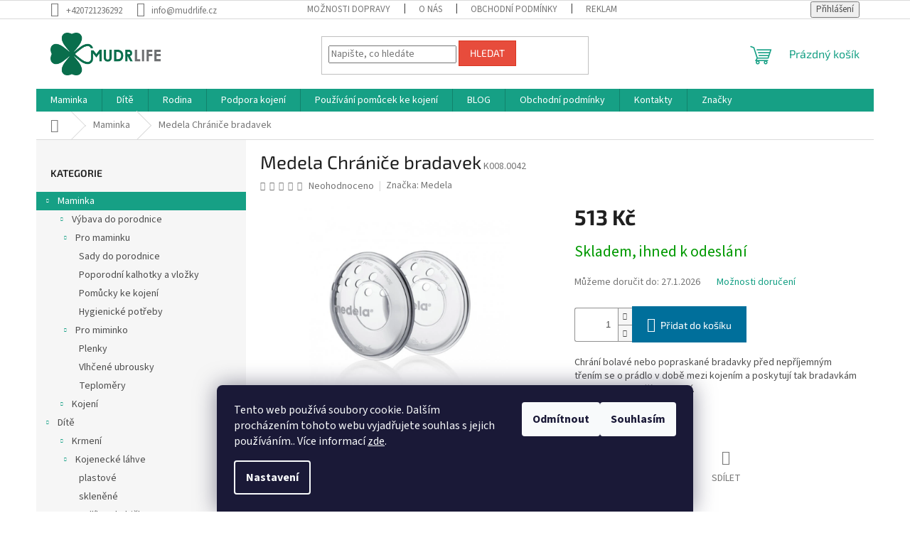

--- FILE ---
content_type: text/html; charset=utf-8
request_url: https://www.mudrlife.cz/medela-chranice-bradavek/
body_size: 26448
content:
<!doctype html><html lang="cs" dir="ltr" class="header-background-light external-fonts-loaded"><head><meta charset="utf-8" /><meta name="viewport" content="width=device-width,initial-scale=1" /><title>Medela Chrániče bradavek - MUDRLIFE.cz</title><link rel="preconnect" href="https://cdn.myshoptet.com" /><link rel="dns-prefetch" href="https://cdn.myshoptet.com" /><link rel="preload" href="https://cdn.myshoptet.com/prj/dist/master/cms/libs/jquery/jquery-1.11.3.min.js" as="script" /><link href="https://cdn.myshoptet.com/prj/dist/master/cms/templates/frontend_templates/shared/css/font-face/source-sans-3.css" rel="stylesheet"><link href="https://cdn.myshoptet.com/prj/dist/master/cms/templates/frontend_templates/shared/css/font-face/exo-2.css" rel="stylesheet"><link href="https://cdn.myshoptet.com/prj/dist/master/shop/dist/font-shoptet-11.css.62c94c7785ff2cea73b2.css" rel="stylesheet"><script>
dataLayer = [];
dataLayer.push({'shoptet' : {
    "pageId": 673,
    "pageType": "productDetail",
    "currency": "CZK",
    "currencyInfo": {
        "decimalSeparator": ",",
        "exchangeRate": 1,
        "priceDecimalPlaces": 2,
        "symbol": "K\u010d",
        "symbolLeft": 0,
        "thousandSeparator": " "
    },
    "language": "cs",
    "projectId": 446333,
    "product": {
        "id": 1911,
        "guid": "d14ee9e8-0362-11ec-a2be-0cc47a6c9c84",
        "hasVariants": false,
        "codes": [
            {
                "code": "K008.0042"
            }
        ],
        "code": "K008.0042",
        "name": "Medela Chr\u00e1ni\u010de bradavek",
        "appendix": "",
        "weight": 0.070000000000000007,
        "manufacturer": "Medela",
        "manufacturerGuid": "1EF533402EE46A4CAF39DA0BA3DED3EE",
        "currentCategory": "P\u00e9\u010de o maminku",
        "currentCategoryGuid": "07f7a4c1-d7b1-11e0-9a5c-feab5ed617ed",
        "defaultCategory": "P\u00e9\u010de o maminku",
        "defaultCategoryGuid": "07f7a4c1-d7b1-11e0-9a5c-feab5ed617ed",
        "currency": "CZK",
        "priceWithVat": 513
    },
    "stocks": [
        {
            "id": "ext",
            "title": "Sklad",
            "isDeliveryPoint": 0,
            "visibleOnEshop": 1
        }
    ],
    "cartInfo": {
        "id": null,
        "freeShipping": false,
        "freeShippingFrom": 1500,
        "leftToFreeGift": {
            "formattedPrice": "0 K\u010d",
            "priceLeft": 0
        },
        "freeGift": false,
        "leftToFreeShipping": {
            "priceLeft": 1500,
            "dependOnRegion": 0,
            "formattedPrice": "1 500 K\u010d"
        },
        "discountCoupon": [],
        "getNoBillingShippingPrice": {
            "withoutVat": 0,
            "vat": 0,
            "withVat": 0
        },
        "cartItems": [],
        "taxMode": "ORDINARY"
    },
    "cart": [],
    "customer": {
        "priceRatio": 1,
        "priceListId": 1,
        "groupId": null,
        "registered": false,
        "mainAccount": false
    }
}});
dataLayer.push({'cookie_consent' : {
    "marketing": "denied",
    "analytics": "denied"
}});
document.addEventListener('DOMContentLoaded', function() {
    shoptet.consent.onAccept(function(agreements) {
        if (agreements.length == 0) {
            return;
        }
        dataLayer.push({
            'cookie_consent' : {
                'marketing' : (agreements.includes(shoptet.config.cookiesConsentOptPersonalisation)
                    ? 'granted' : 'denied'),
                'analytics': (agreements.includes(shoptet.config.cookiesConsentOptAnalytics)
                    ? 'granted' : 'denied')
            },
            'event': 'cookie_consent'
        });
    });
});
</script>
<meta property="og:type" content="website"><meta property="og:site_name" content="mudrlife.cz"><meta property="og:url" content="https://www.mudrlife.cz/medela-chranice-bradavek/"><meta property="og:title" content="Medela Chrániče bradavek - MUDRLIFE.cz"><meta name="author" content="MUDRLIFE.cz"><meta name="web_author" content="Shoptet.cz"><meta name="dcterms.rightsHolder" content="www.mudrlife.cz"><meta name="robots" content="index,follow"><meta property="og:image" content="https://cdn.myshoptet.com/usr/www.mudrlife.cz/user/shop/big/1911-1_k008-0042-2.jpg?64522db9"><meta property="og:description" content="Chrání bolavé nebo popraskané bradavky před nepříjemným třením se o prádlo v době mezi kojením a poskytují tak bradavkám prostor k rychlejšímu hojení."><meta name="description" content="Chrání bolavé nebo popraskané bradavky před nepříjemným třením se o prádlo v době mezi kojením a poskytují tak bradavkám prostor k rychlejšímu hojení."><meta property="product:price:amount" content="513"><meta property="product:price:currency" content="CZK"><style>:root {--color-primary: #16a085;--color-primary-h: 168;--color-primary-s: 76%;--color-primary-l: 36%;--color-primary-hover: #0a9176;--color-primary-hover-h: 168;--color-primary-hover-s: 87%;--color-primary-hover-l: 30%;--color-secondary: #006f9b;--color-secondary-h: 197;--color-secondary-s: 100%;--color-secondary-l: 30%;--color-secondary-hover: #00639c;--color-secondary-hover-h: 202;--color-secondary-hover-s: 100%;--color-secondary-hover-l: 31%;--color-tertiary: #e74c3c;--color-tertiary-h: 6;--color-tertiary-s: 78%;--color-tertiary-l: 57%;--color-tertiary-hover: #d93621;--color-tertiary-hover-h: 7;--color-tertiary-hover-s: 74%;--color-tertiary-hover-l: 49%;--color-header-background: #ffffff;--template-font: "Source Sans 3";--template-headings-font: "Exo 2";--header-background-url: url("[data-uri]");--cookies-notice-background: #1A1937;--cookies-notice-color: #F8FAFB;--cookies-notice-button-hover: #f5f5f5;--cookies-notice-link-hover: #27263f;--templates-update-management-preview-mode-content: "Náhled aktualizací šablony je aktivní pro váš prohlížeč."}</style>
    
    <link href="https://cdn.myshoptet.com/prj/dist/master/shop/dist/main-11.less.5a24dcbbdabfd189c152.css" rel="stylesheet" />
                <link href="https://cdn.myshoptet.com/prj/dist/master/shop/dist/mobile-header-v1-11.less.1ee105d41b5f713c21aa.css" rel="stylesheet" />
    
    <script>var shoptet = shoptet || {};</script>
    <script src="https://cdn.myshoptet.com/prj/dist/master/shop/dist/main-3g-header.js.05f199e7fd2450312de2.js"></script>
<!-- User include --><!-- api 473(125) html code header -->

                <style>
                    #order-billing-methods .radio-wrapper[data-guid="b42b6139-9b1d-11ed-90ab-b8ca3a6a5ac4"]:not(.cggooglepay), #order-billing-methods .radio-wrapper[data-guid="13988598-0669-11ec-90ab-b8ca3a6a5ac4"]:not(.cgapplepay) {
                        display: none;
                    }
                </style>
                <script type="text/javascript">
                    document.addEventListener('DOMContentLoaded', function() {
                        if (getShoptetDataLayer('pageType') === 'billingAndShipping') {
                            
                try {
                    if (window.ApplePaySession && window.ApplePaySession.canMakePayments()) {
                        document.querySelector('#order-billing-methods .radio-wrapper[data-guid="13988598-0669-11ec-90ab-b8ca3a6a5ac4"]').classList.add('cgapplepay');
                    }
                } catch (err) {} 
            
                            
                const cgBaseCardPaymentMethod = {
                        type: 'CARD',
                        parameters: {
                            allowedAuthMethods: ["PAN_ONLY", "CRYPTOGRAM_3DS"],
                            allowedCardNetworks: [/*"AMEX", "DISCOVER", "INTERAC", "JCB",*/ "MASTERCARD", "VISA"]
                        }
                };
                
                function cgLoadScript(src, callback)
                {
                    var s,
                        r,
                        t;
                    r = false;
                    s = document.createElement('script');
                    s.type = 'text/javascript';
                    s.src = src;
                    s.onload = s.onreadystatechange = function() {
                        if ( !r && (!this.readyState || this.readyState == 'complete') )
                        {
                            r = true;
                            callback();
                        }
                    };
                    t = document.getElementsByTagName('script')[0];
                    t.parentNode.insertBefore(s, t);
                } 
                
                function cgGetGoogleIsReadyToPayRequest() {
                    return Object.assign(
                        {},
                        {
                            apiVersion: 2,
                            apiVersionMinor: 0
                        },
                        {
                            allowedPaymentMethods: [cgBaseCardPaymentMethod]
                        }
                    );
                }

                function onCgGooglePayLoaded() {
                    let paymentsClient = new google.payments.api.PaymentsClient({environment: 'PRODUCTION'});
                    paymentsClient.isReadyToPay(cgGetGoogleIsReadyToPayRequest()).then(function(response) {
                        if (response.result) {
                            document.querySelector('#order-billing-methods .radio-wrapper[data-guid="b42b6139-9b1d-11ed-90ab-b8ca3a6a5ac4"]').classList.add('cggooglepay');	 	 	 	 	 
                        }
                    })
                    .catch(function(err) {});
                }
                
                cgLoadScript('https://pay.google.com/gp/p/js/pay.js', onCgGooglePayLoaded);
            
                        }
                    });
                </script> 
                
<!-- /User include --><link rel="shortcut icon" href="/favicon.ico" type="image/x-icon" /><link rel="canonical" href="https://www.mudrlife.cz/medela-chranice-bradavek/" />    <!-- Global site tag (gtag.js) - Google Analytics -->
    <script async src="https://www.googletagmanager.com/gtag/js?id=G-0HEY9NGLWT"></script>
    <script>
        
        window.dataLayer = window.dataLayer || [];
        function gtag(){dataLayer.push(arguments);}
        

                    console.debug('default consent data');

            gtag('consent', 'default', {"ad_storage":"denied","analytics_storage":"denied","ad_user_data":"denied","ad_personalization":"denied","wait_for_update":500});
            dataLayer.push({
                'event': 'default_consent'
            });
        
        gtag('js', new Date());

        
                gtag('config', 'G-0HEY9NGLWT', {"groups":"GA4","send_page_view":false,"content_group":"productDetail","currency":"CZK","page_language":"cs"});
        
        
        
        
        
        
                    gtag('event', 'page_view', {"send_to":"GA4","page_language":"cs","content_group":"productDetail","currency":"CZK"});
        
                gtag('set', 'currency', 'CZK');

        gtag('event', 'view_item', {
            "send_to": "UA",
            "items": [
                {
                    "id": "K008.0042",
                    "name": "Medela Chr\u00e1ni\u010de bradavek",
                    "category": "P\u00e9\u010de o maminku",
                                        "brand": "Medela",
                                                            "price": 423.97
                }
            ]
        });
        
        
        
        
        
                    gtag('event', 'view_item', {"send_to":"GA4","page_language":"cs","content_group":"productDetail","value":423.97000000000003,"currency":"CZK","items":[{"item_id":"K008.0042","item_name":"Medela Chr\u00e1ni\u010de bradavek","item_brand":"Medela","item_category":"P\u00e9\u010de o maminku","price":423.97000000000003,"quantity":1,"index":0}]});
        
        
        
        
        
        
        
        document.addEventListener('DOMContentLoaded', function() {
            if (typeof shoptet.tracking !== 'undefined') {
                for (var id in shoptet.tracking.bannersList) {
                    gtag('event', 'view_promotion', {
                        "send_to": "UA",
                        "promotions": [
                            {
                                "id": shoptet.tracking.bannersList[id].id,
                                "name": shoptet.tracking.bannersList[id].name,
                                "position": shoptet.tracking.bannersList[id].position
                            }
                        ]
                    });
                }
            }

            shoptet.consent.onAccept(function(agreements) {
                if (agreements.length !== 0) {
                    console.debug('gtag consent accept');
                    var gtagConsentPayload =  {
                        'ad_storage': agreements.includes(shoptet.config.cookiesConsentOptPersonalisation)
                            ? 'granted' : 'denied',
                        'analytics_storage': agreements.includes(shoptet.config.cookiesConsentOptAnalytics)
                            ? 'granted' : 'denied',
                                                                                                'ad_user_data': agreements.includes(shoptet.config.cookiesConsentOptPersonalisation)
                            ? 'granted' : 'denied',
                        'ad_personalization': agreements.includes(shoptet.config.cookiesConsentOptPersonalisation)
                            ? 'granted' : 'denied',
                        };
                    console.debug('update consent data', gtagConsentPayload);
                    gtag('consent', 'update', gtagConsentPayload);
                    dataLayer.push(
                        { 'event': 'update_consent' }
                    );
                }
            });
        });
    </script>
</head><body class="desktop id-673 in-pece-o-maminku template-11 type-product type-detail multiple-columns-body columns-mobile-2 columns-3 ums_forms_redesign--off ums_a11y_category_page--on ums_discussion_rating_forms--off ums_flags_display_unification--on ums_a11y_login--on mobile-header-version-1"><noscript>
    <style>
        #header {
            padding-top: 0;
            position: relative !important;
            top: 0;
        }
        .header-navigation {
            position: relative !important;
        }
        .overall-wrapper {
            margin: 0 !important;
        }
        body:not(.ready) {
            visibility: visible !important;
        }
    </style>
    <div class="no-javascript">
        <div class="no-javascript__title">Musíte změnit nastavení vašeho prohlížeče</div>
        <div class="no-javascript__text">Podívejte se na: <a href="https://www.google.com/support/bin/answer.py?answer=23852">Jak povolit JavaScript ve vašem prohlížeči</a>.</div>
        <div class="no-javascript__text">Pokud používáte software na blokování reklam, může být nutné povolit JavaScript z této stránky.</div>
        <div class="no-javascript__text">Děkujeme.</div>
    </div>
</noscript>

        <div id="fb-root"></div>
        <script>
            window.fbAsyncInit = function() {
                FB.init({
                    autoLogAppEvents : true,
                    xfbml            : true,
                    version          : 'v24.0'
                });
            };
        </script>
        <script async defer crossorigin="anonymous" src="https://connect.facebook.net/cs_CZ/sdk.js#xfbml=1&version=v24.0"></script>    <div class="siteCookies siteCookies--bottom siteCookies--dark js-siteCookies" role="dialog" data-testid="cookiesPopup" data-nosnippet>
        <div class="siteCookies__form">
            <div class="siteCookies__content">
                <div class="siteCookies__text">
                    Tento web používá soubory cookie. Dalším procházením tohoto webu vyjadřujete souhlas s jejich používáním.. Více informací <a href="http://www.mudrlife.cz/podminky-ochrany-osobnich-udaju/" target="\" _blank="" rel="\" noreferrer="">zde</a>.
                </div>
                <p class="siteCookies__links">
                    <button class="siteCookies__link js-cookies-settings" aria-label="Nastavení cookies" data-testid="cookiesSettings">Nastavení</button>
                </p>
            </div>
            <div class="siteCookies__buttonWrap">
                                    <button class="siteCookies__button js-cookiesConsentSubmit" value="reject" aria-label="Odmítnout cookies" data-testid="buttonCookiesReject">Odmítnout</button>
                                <button class="siteCookies__button js-cookiesConsentSubmit" value="all" aria-label="Přijmout cookies" data-testid="buttonCookiesAccept">Souhlasím</button>
            </div>
        </div>
        <script>
            document.addEventListener("DOMContentLoaded", () => {
                const siteCookies = document.querySelector('.js-siteCookies');
                document.addEventListener("scroll", shoptet.common.throttle(() => {
                    const st = document.documentElement.scrollTop;
                    if (st > 1) {
                        siteCookies.classList.add('siteCookies--scrolled');
                    } else {
                        siteCookies.classList.remove('siteCookies--scrolled');
                    }
                }, 100));
            });
        </script>
    </div>
<a href="#content" class="skip-link sr-only">Přejít na obsah</a><div class="overall-wrapper"><div class="user-action"><div class="container">
    <div class="user-action-in">
                    <div id="login" class="user-action-login popup-widget login-widget" role="dialog" aria-labelledby="loginHeading">
        <div class="popup-widget-inner">
                            <h2 id="loginHeading">Přihlášení k vašemu účtu</h2><div id="customerLogin"><form action="/action/Customer/Login/" method="post" id="formLoginIncluded" class="csrf-enabled formLogin" data-testid="formLogin"><input type="hidden" name="referer" value="" /><div class="form-group"><div class="input-wrapper email js-validated-element-wrapper no-label"><input type="email" name="email" class="form-control" autofocus placeholder="E-mailová adresa (např. jan@novak.cz)" data-testid="inputEmail" autocomplete="email" required /></div></div><div class="form-group"><div class="input-wrapper password js-validated-element-wrapper no-label"><input type="password" name="password" class="form-control" placeholder="Heslo" data-testid="inputPassword" autocomplete="current-password" required /><span class="no-display">Nemůžete vyplnit toto pole</span><input type="text" name="surname" value="" class="no-display" /></div></div><div class="form-group"><div class="login-wrapper"><button type="submit" class="btn btn-secondary btn-text btn-login" data-testid="buttonSubmit">Přihlásit se</button><div class="password-helper"><a href="/registrace/" data-testid="signup" rel="nofollow">Nová registrace</a><a href="/klient/zapomenute-heslo/" rel="nofollow">Zapomenuté heslo</a></div></div></div></form>
</div>                    </div>
    </div>

                            <div id="cart-widget" class="user-action-cart popup-widget cart-widget loader-wrapper" data-testid="popupCartWidget" role="dialog" aria-hidden="true">
    <div class="popup-widget-inner cart-widget-inner place-cart-here">
        <div class="loader-overlay">
            <div class="loader"></div>
        </div>
    </div>

    <div class="cart-widget-button">
        <a href="/kosik/" class="btn btn-conversion" id="continue-order-button" rel="nofollow" data-testid="buttonNextStep">Pokračovat do košíku</a>
    </div>
</div>
            </div>
</div>
</div><div class="top-navigation-bar" data-testid="topNavigationBar">

    <div class="container">

        <div class="top-navigation-contacts">
            <strong>Zákaznická podpora:</strong><a href="tel:+420721236292" class="project-phone" aria-label="Zavolat na +420721236292" data-testid="contactboxPhone"><span>+420721236292</span></a><a href="mailto:info@mudrlife.cz" class="project-email" data-testid="contactboxEmail"><span>info@mudrlife.cz</span></a>        </div>

                            <div class="top-navigation-menu">
                <div class="top-navigation-menu-trigger"></div>
                <ul class="top-navigation-bar-menu">
                                            <li class="top-navigation-menu-item-27">
                            <a href="/moznosti-dopravy/">Možnosti dopravy</a>
                        </li>
                                            <li class="top-navigation-menu-item-999">
                            <a href="/o-nas/">O nás</a>
                        </li>
                                            <li class="top-navigation-menu-item-39">
                            <a href="/obchodni-podminky/">Obchodní podmínky</a>
                        </li>
                                            <li class="top-navigation-menu-item-1002">
                            <a href="/reklamacni-rad-a-vraceni-zbozi/">Reklamační řád a vrácení zboží</a>
                        </li>
                                            <li class="top-navigation-menu-item-691">
                            <a href="/podminky-ochrany-osobnich-udaju/">Podmínky ochrany osobních údajů </a>
                        </li>
                                            <li class="top-navigation-menu-item-1014">
                            <a href="/odhlaseni-e-mailu/">Odhlášení e-mailu</a>
                        </li>
                                    </ul>
                <ul class="top-navigation-bar-menu-helper"></ul>
            </div>
        
        <div class="top-navigation-tools">
            <div class="responsive-tools">
                <a href="#" class="toggle-window" data-target="search" aria-label="Hledat" data-testid="linkSearchIcon"></a>
                                                            <a href="#" class="toggle-window" data-target="login"></a>
                                                    <a href="#" class="toggle-window" data-target="navigation" aria-label="Menu" data-testid="hamburgerMenu"></a>
            </div>
                        <button class="top-nav-button top-nav-button-login toggle-window" type="button" data-target="login" aria-haspopup="dialog" aria-controls="login" aria-expanded="false" data-testid="signin"><span>Přihlášení</span></button>        </div>

    </div>

</div>
<header id="header"><div class="container navigation-wrapper">
    <div class="header-top">
        <div class="site-name-wrapper">
            <div class="site-name"><a href="/" data-testid="linkWebsiteLogo"><img src="https://cdn.myshoptet.com/usr/www.mudrlife.cz/user/logos/mudr-life_fin-rgb.png" alt="MUDRLIFE.cz" fetchpriority="low" /></a></div>        </div>
        <div class="search" itemscope itemtype="https://schema.org/WebSite">
            <meta itemprop="headline" content="Péče o maminku"/><meta itemprop="url" content="https://www.mudrlife.cz"/><meta itemprop="text" content="Chrání bolavé nebo popraskané bradavky před nepříjemným třením se o prádlo v době mezi kojením a poskytují tak bradavkám prostor k rychlejšímu hojení."/>            <form action="/action/ProductSearch/prepareString/" method="post"
    id="formSearchForm" class="search-form compact-form js-search-main"
    itemprop="potentialAction" itemscope itemtype="https://schema.org/SearchAction" data-testid="searchForm">
    <fieldset>
        <meta itemprop="target"
            content="https://www.mudrlife.cz/vyhledavani/?string={string}"/>
        <input type="hidden" name="language" value="cs"/>
        
            
<input
    type="search"
    name="string"
        class="query-input form-control search-input js-search-input"
    placeholder="Napište, co hledáte"
    autocomplete="off"
    required
    itemprop="query-input"
    aria-label="Vyhledávání"
    data-testid="searchInput"
>
            <button type="submit" class="btn btn-default" data-testid="searchBtn">Hledat</button>
        
    </fieldset>
</form>
        </div>
        <div class="navigation-buttons">
                
    <a href="/kosik/" class="btn btn-icon toggle-window cart-count" data-target="cart" data-hover="true" data-redirect="true" data-testid="headerCart" rel="nofollow" aria-haspopup="dialog" aria-expanded="false" aria-controls="cart-widget">
        
                <span class="sr-only">Nákupní košík</span>
        
            <span class="cart-price visible-lg-inline-block" data-testid="headerCartPrice">
                                    Prázdný košík                            </span>
        
    
            </a>
        </div>
    </div>
    <nav id="navigation" aria-label="Hlavní menu" data-collapsible="true"><div class="navigation-in menu"><ul class="menu-level-1" role="menubar" data-testid="headerMenuItems"><li class="menu-item-673" role="none"><a href="/pece-o-maminku/" class="active" data-testid="headerMenuItem" role="menuitem" aria-expanded="false"><b>Maminka</b></a></li>
<li class="menu-item-674" role="none"><a href="/pece-o-dite/" data-testid="headerMenuItem" role="menuitem" aria-expanded="false"><b>Dítě</b></a></li>
<li class="menu-item-683" role="none"><a href="/rodina/" data-testid="headerMenuItem" role="menuitem" aria-expanded="false"><b>Rodina</b></a></li>
<li class="menu-item-1056" role="none"><a href="/podpora-kojeni/" data-testid="headerMenuItem" role="menuitem" aria-expanded="false"><b>Podpora kojení</b></a></li>
<li class="menu-item-1074" role="none"><a href="/pouzivani-pomucek-ke-kojeni/" data-testid="headerMenuItem" role="menuitem" aria-expanded="false"><b>Používání pomůcek ke kojení</b></a></li>
<li class="menu-item-1086" role="none"><a href="/blog/" data-testid="headerMenuItem" role="menuitem" aria-expanded="false"><b>BLOG</b></a></li>
<li class="menu-item-39" role="none"><a href="/obchodni-podminky/" data-testid="headerMenuItem" role="menuitem" aria-expanded="false"><b>Obchodní podmínky</b></a></li>
<li class="menu-item-29" role="none"><a href="/kontakty/" data-testid="headerMenuItem" role="menuitem" aria-expanded="false"><b>Kontakty</b></a></li>
<li class="ext" id="nav-manufacturers" role="none"><a href="https://www.mudrlife.cz/znacka/" data-testid="brandsText" role="menuitem"><b>Značky</b><span class="submenu-arrow"></span></a><ul class="menu-level-2" role="menu"><li role="none"><a href="/znacka/angelcare/" data-testid="brandName" role="menuitem"><span>Angelcare</span></a></li><li role="none"><a href="/znacka/babyono/" data-testid="brandName" role="menuitem"><span>Babyono</span></a></li><li role="none"><a href="/znacka/beurer/" data-testid="brandName" role="menuitem"><span>Beurer</span></a></li><li role="none"><a href="/znacka/bright-starts/" data-testid="brandName" role="menuitem"><span>bright starts</span></a></li><li role="none"><a href="/znacka/fide/" data-testid="brandName" role="menuitem"><span>Fide</span></a></li><li role="none"><a href="/znacka/frida-mom/" data-testid="brandName" role="menuitem"><span>Frida Mom</span></a></li><li role="none"><a href="/znacka/fridababy/" data-testid="brandName" role="menuitem"><span>Fridababy</span></a></li><li role="none"><a href="/znacka/chicco/" data-testid="brandName" role="menuitem"><span>Chicco</span></a></li><li role="none"><a href="/znacka/jollein/" data-testid="brandName" role="menuitem"><span>Jollein</span></a></li><li role="none"><a href="/znacka/linteo/" data-testid="brandName" role="menuitem"><span>Linteo Baby</span></a></li><li role="none"><a href="/znacka/mcc-publishing/" data-testid="brandName" role="menuitem"><span>MCC Publishing</span></a></li><li role="none"><a href="/znacka/medela/" data-testid="brandName" role="menuitem"><span>Medela</span></a></li><li role="none"><a href="/znacka/motherhood/" data-testid="brandName" role="menuitem"><span>Motherhood</span></a></li><li role="none"><a href="/znacka/oasis/" data-testid="brandName" role="menuitem"><span>Oasis</span></a></li><li role="none"><a href="/znacka/petite-mars/" data-testid="brandName" role="menuitem"><span>Petite&amp;Mars</span></a></li><li role="none"><a href="/znacka/philips-avent/" data-testid="brandName" role="menuitem"><span>Philips Avent</span></a></li><li role="none"><a href="/znacka/profimed/" data-testid="brandName" role="menuitem"><span>Profimed</span></a></li><li role="none"><a href="/znacka/waterwipes/" data-testid="brandName" role="menuitem"><span>Waterwipes</span></a></li></ul>
</li></ul>
    <ul class="navigationActions" role="menu">
                            <li role="none">
                                    <a href="/login/?backTo=%2Fmedela-chranice-bradavek%2F" rel="nofollow" data-testid="signin" role="menuitem"><span>Přihlášení</span></a>
                            </li>
                        </ul>
</div><span class="navigation-close"></span></nav><div class="menu-helper" data-testid="hamburgerMenu"><span>Více</span></div>
</div></header><!-- / header -->


                    <div class="container breadcrumbs-wrapper">
            <div class="breadcrumbs navigation-home-icon-wrapper" itemscope itemtype="https://schema.org/BreadcrumbList">
                                                                            <span id="navigation-first" data-basetitle="MUDRLIFE.cz" itemprop="itemListElement" itemscope itemtype="https://schema.org/ListItem">
                <a href="/" itemprop="item" class="navigation-home-icon"><span class="sr-only" itemprop="name">Domů</span></a>
                <span class="navigation-bullet">/</span>
                <meta itemprop="position" content="1" />
            </span>
                                <span id="navigation-1" itemprop="itemListElement" itemscope itemtype="https://schema.org/ListItem">
                <a href="/pece-o-maminku/" itemprop="item" data-testid="breadcrumbsSecondLevel"><span itemprop="name">Maminka</span></a>
                <span class="navigation-bullet">/</span>
                <meta itemprop="position" content="2" />
            </span>
                                            <span id="navigation-2" itemprop="itemListElement" itemscope itemtype="https://schema.org/ListItem" data-testid="breadcrumbsLastLevel">
                <meta itemprop="item" content="https://www.mudrlife.cz/medela-chranice-bradavek/" />
                <meta itemprop="position" content="3" />
                <span itemprop="name" data-title="Medela Chrániče bradavek">Medela Chrániče bradavek <span class="appendix"></span></span>
            </span>
            </div>
        </div>
    
<div id="content-wrapper" class="container content-wrapper">
    
    <div class="content-wrapper-in">
                                                <aside class="sidebar sidebar-left"  data-testid="sidebarMenu">
                                                                                                <div class="sidebar-inner">
                                                                                                                                                                        <div class="box box-bg-variant box-categories">    <div class="skip-link__wrapper">
        <span id="categories-start" class="skip-link__target js-skip-link__target sr-only" tabindex="-1">&nbsp;</span>
        <a href="#categories-end" class="skip-link skip-link--start sr-only js-skip-link--start">Přeskočit kategorie</a>
    </div>

<h4>Kategorie</h4>


<div id="categories"><div class="categories cat-01 expandable active expanded" id="cat-673"><div class="topic active"><a href="/pece-o-maminku/">Maminka<span class="cat-trigger">&nbsp;</span></a></div>

                    <ul class=" active expanded">
                                        <li class="
                                 expandable                 expanded                ">
                <a href="/vybava-do-porodnice/">
                    Výbava do porodnice
                    <span class="cat-trigger">&nbsp;</span>                </a>
                                                            

                    <ul class=" expanded">
                                        <li class="
                                 expandable                 expanded                ">
                <a href="/pro-maminku/">
                    Pro maminku
                    <span class="cat-trigger">&nbsp;</span>                </a>
                                                            

                    <ul class=" expanded">
                                        <li >
                <a href="/sady-do-porodnice/">
                    Sady do porodnice
                                    </a>
                                                                </li>
                                <li >
                <a href="/porodni-kalhotky-a-vlozky/">
                    Poporodní kalhotky a vložky
                                    </a>
                                                                </li>
                                <li >
                <a href="/pomucky-ke-kojeni/">
                    Pomůcky ke kojení
                                    </a>
                                                                </li>
                                <li >
                <a href="/do-porodnice-hygienicke-potreby/">
                    Hygienické potřeby
                                    </a>
                                                                </li>
                </ul>
    
                                                </li>
                                <li class="
                                 expandable                 expanded                ">
                <a href="/pro-miminko/">
                    Pro miminko
                    <span class="cat-trigger">&nbsp;</span>                </a>
                                                            

                    <ul class=" expanded">
                                        <li >
                <a href="/plenky/">
                    Plenky
                                    </a>
                                                                </li>
                                <li >
                <a href="/vlhcene-ubrousky/">
                    Vlhčené ubrousky
                                    </a>
                                                                </li>
                                <li >
                <a href="/teplomery/">
                    Teploměry
                                    </a>
                                                                </li>
                </ul>
    
                                                </li>
                </ul>
    
                                                </li>
                                <li class="
                                 expandable                                 external">
                <a href="/kojeni/">
                    Kojení
                    <span class="cat-trigger">&nbsp;</span>                </a>
                                                            

    
                                                </li>
                </ul>
    </div><div class="categories cat-02 expandable expanded" id="cat-674"><div class="topic"><a href="/pece-o-dite/">Dítě<span class="cat-trigger">&nbsp;</span></a></div>

                    <ul class=" expanded">
                                        <li class="
                                 expandable                 expanded                ">
                <a href="/krmeni/">
                    Krmení
                    <span class="cat-trigger">&nbsp;</span>                </a>
                                                            

                    <ul class=" expanded">
                                        <li class="
                                 expandable                 expanded                ">
                <a href="/kojenecke-lahve/">
                    Kojenecké láhve
                    <span class="cat-trigger">&nbsp;</span>                </a>
                                                            

                    <ul class=" expanded">
                                        <li >
                <a href="/plastove/">
                    plastové
                                    </a>
                                                                </li>
                                <li >
                <a href="/sklenene/">
                    skleněné
                                    </a>
                                                                </li>
                </ul>
    
                                                </li>
                                <li >
                <a href="/dudliky-a-hubicky/">
                    Dudlíky a hubičky
                                    </a>
                                                                </li>
                                <li >
                <a href="/hrnecky/">
                    Hrnečky
                                    </a>
                                                                </li>
                                <li >
                <a href="/ohrivace/">
                    Ohřívače
                                    </a>
                                                                </li>
                                <li >
                <a href="/sterilizatory/">
                    Sterilizátory
                                    </a>
                                                                </li>
                                <li >
                <a href="/talirky-misticky-lzicky/">
                    Talířky, mističky, lžičky
                                    </a>
                                                                </li>
                                <li >
                <a href="/priprava-detskych-pokrmu/">
                    Příprava dětských pokrmů
                                    </a>
                                                                </li>
                                <li >
                <a href="/slintacky-bryndaky/">
                    Slintáčky, bryndáky
                                    </a>
                                                                </li>
                </ul>
    
                                                </li>
                                <li class="
                                 expandable                                 external">
                <a href="/spinkani/">
                    Spinkání
                    <span class="cat-trigger">&nbsp;</span>                </a>
                                                            

    
                                                </li>
                                <li class="
                                 expandable                                 external">
                <a href="/prebalovani/">
                    Přebalování
                    <span class="cat-trigger">&nbsp;</span>                </a>
                                                            

    
                                                </li>
                                <li class="
                                 expandable                 expanded                ">
                <a href="/kosmetika-pro-dite/">
                    Kosmetika pro dítě
                    <span class="cat-trigger">&nbsp;</span>                </a>
                                                            

                    <ul class=" expanded">
                                        <li >
                <a href="/pece-o-pokozku/">
                    Péče o pokožku
                                    </a>
                                                                </li>
                                <li >
                <a href="/pece-o-vlasky/">
                    Péče o vlásky
                                    </a>
                                                                </li>
                                <li >
                <a href="/pece-o-zuby-2/">
                    Péče o zuby
                                    </a>
                                                                </li>
                </ul>
    
                                                </li>
                                <li >
                <a href="/hracky/">
                    Hračky
                                    </a>
                                                                </li>
                </ul>
    </div><div class="categories cat-01 expandable external" id="cat-683"><div class="topic"><a href="/rodina/">Rodina<span class="cat-trigger">&nbsp;</span></a></div>

    </div>                <div class="categories cat-01 expandable" id="cat-manufacturers" data-testid="brandsList">
            
            <div class="topic"><a href="https://www.mudrlife.cz/znacka/" data-testid="brandsText">Značky</a></div>
            <ul class="menu-level-2" role="menu"><li role="none"><a href="/znacka/angelcare/" data-testid="brandName" role="menuitem"><span>Angelcare</span></a></li><li role="none"><a href="/znacka/babyono/" data-testid="brandName" role="menuitem"><span>Babyono</span></a></li><li role="none"><a href="/znacka/beurer/" data-testid="brandName" role="menuitem"><span>Beurer</span></a></li><li role="none"><a href="/znacka/bright-starts/" data-testid="brandName" role="menuitem"><span>bright starts</span></a></li><li role="none"><a href="/znacka/fide/" data-testid="brandName" role="menuitem"><span>Fide</span></a></li><li role="none"><a href="/znacka/frida-mom/" data-testid="brandName" role="menuitem"><span>Frida Mom</span></a></li><li role="none"><a href="/znacka/fridababy/" data-testid="brandName" role="menuitem"><span>Fridababy</span></a></li><li role="none"><a href="/znacka/chicco/" data-testid="brandName" role="menuitem"><span>Chicco</span></a></li><li role="none"><a href="/znacka/jollein/" data-testid="brandName" role="menuitem"><span>Jollein</span></a></li><li role="none"><a href="/znacka/linteo/" data-testid="brandName" role="menuitem"><span>Linteo Baby</span></a></li><li role="none"><a href="/znacka/mcc-publishing/" data-testid="brandName" role="menuitem"><span>MCC Publishing</span></a></li><li role="none"><a href="/znacka/medela/" data-testid="brandName" role="menuitem"><span>Medela</span></a></li><li role="none"><a href="/znacka/motherhood/" data-testid="brandName" role="menuitem"><span>Motherhood</span></a></li><li role="none"><a href="/znacka/oasis/" data-testid="brandName" role="menuitem"><span>Oasis</span></a></li><li role="none"><a href="/znacka/petite-mars/" data-testid="brandName" role="menuitem"><span>Petite&amp;Mars</span></a></li><li role="none"><a href="/znacka/philips-avent/" data-testid="brandName" role="menuitem"><span>Philips Avent</span></a></li><li role="none"><a href="/znacka/profimed/" data-testid="brandName" role="menuitem"><span>Profimed</span></a></li><li role="none"><a href="/znacka/waterwipes/" data-testid="brandName" role="menuitem"><span>Waterwipes</span></a></li></ul>
        </div>
    </div>

    <div class="skip-link__wrapper">
        <a href="#categories-start" class="skip-link skip-link--end sr-only js-skip-link--end" tabindex="-1" hidden>Přeskočit kategorie</a>
        <span id="categories-end" class="skip-link__target js-skip-link__target sr-only" tabindex="-1">&nbsp;</span>
    </div>
</div>
                                                                                                            <div class="box box-bg-default box-sm box-topProducts">        <div class="top-products-wrapper js-top10" >
        <h4><span>Top 5 produktů</span></h4>
        <ol class="top-products">
                            <li class="display-image">
                                            <a href="/josef-hlavka-architekt--stavitel-a-nejvetsi-cesky-mecenas/" class="top-products-image">
                            <img src="data:image/svg+xml,%3Csvg%20width%3D%22100%22%20height%3D%22100%22%20xmlns%3D%22http%3A%2F%2Fwww.w3.org%2F2000%2Fsvg%22%3E%3C%2Fsvg%3E" alt="Hlavka" width="100" height="100"  data-src="https://cdn.myshoptet.com/usr/www.mudrlife.cz/user/shop/related/2250_hlavka.jpg?64522db9" fetchpriority="low" />
                        </a>
                                        <a href="/josef-hlavka-architekt--stavitel-a-nejvetsi-cesky-mecenas/" class="top-products-content">
                        <span class="top-products-name">  Josef Hlávka - architekt, stavitel a největší český mecenáš</span>
                        
                                                        <strong>
                                1 090 Kč
                                

                            </strong>
                                                    
                    </a>
                </li>
                            <li class="display-image">
                                            <a href="/vlhcene-ubrousky-linteo-baby-aqua-sensitive-48ks/" class="top-products-image">
                            <img src="data:image/svg+xml,%3Csvg%20width%3D%22100%22%20height%3D%22100%22%20xmlns%3D%22http%3A%2F%2Fwww.w3.org%2F2000%2Fsvg%22%3E%3C%2Fsvg%3E" alt="25838 vlh ubr LINTEO BABY 48ks AQUA" width="100" height="100"  data-src="https://cdn.myshoptet.com/usr/www.mudrlife.cz/user/shop/related/529_25838-vlh-ubr-linteo-baby-48ks-aqua.jpg?64522db9" fetchpriority="low" />
                        </a>
                                        <a href="/vlhcene-ubrousky-linteo-baby-aqua-sensitive-48ks/" class="top-products-content">
                        <span class="top-products-name">  LINTEO BABY Vlhčené ubrousky Aqua Sensitive 48 ks</span>
                        
                                                        <strong>
                                39 Kč
                                

                            </strong>
                                                    
                    </a>
                </li>
                            <li class="display-image">
                                            <a href="/vlhceny-toaletni-papir-linteo-kids-50ks/" class="top-products-image">
                            <img src="data:image/svg+xml,%3Csvg%20width%3D%22100%22%20height%3D%22100%22%20xmlns%3D%22http%3A%2F%2Fwww.w3.org%2F2000%2Fsvg%22%3E%3C%2Fsvg%3E" alt="20868 vlh toal pap LINTEO KIDS 50ks M" width="100" height="100"  data-src="https://cdn.myshoptet.com/usr/www.mudrlife.cz/user/shop/related/463_20868-vlh-toal-pap-linteo-kids-50ks-m.jpg?64522db9" fetchpriority="low" />
                        </a>
                                        <a href="/vlhceny-toaletni-papir-linteo-kids-50ks/" class="top-products-content">
                        <span class="top-products-name">  Vlhčený toaletní papír Linteo Kids 50 ks</span>
                        
                                                        <strong>
                                42 Kč
                                

                            </strong>
                                                    
                    </a>
                </li>
                            <li class="display-image">
                                            <a href="/plenky-linteo-baby-premium--junior-42ks/" class="top-products-image">
                            <img src="data:image/svg+xml,%3Csvg%20width%3D%22100%22%20height%3D%22100%22%20xmlns%3D%22http%3A%2F%2Fwww.w3.org%2F2000%2Fsvg%22%3E%3C%2Fsvg%3E" alt="7024 Linteo Baby Pleny 5 JUNIOR perspective" width="100" height="100"  data-src="https://cdn.myshoptet.com/usr/www.mudrlife.cz/user/shop/related/550_7024-linteo-baby-pleny-5-junior-perspective.jpg?64522db9" fetchpriority="low" />
                        </a>
                                        <a href="/plenky-linteo-baby-premium--junior-42ks/" class="top-products-content">
                        <span class="top-products-name">  Plenky Linteo Baby Prémium JUNIOR 42 ks</span>
                        
                                                        <strong>
                                329 Kč
                                

                            </strong>
                                                    
                    </a>
                </li>
                            <li class="display-image">
                                            <a href="/plenky-linteo-baby-premium--maxi--46ks/" class="top-products-image">
                            <img src="data:image/svg+xml,%3Csvg%20width%3D%22100%22%20height%3D%22100%22%20xmlns%3D%22http%3A%2F%2Fwww.w3.org%2F2000%2Fsvg%22%3E%3C%2Fsvg%3E" alt="7023 Linteo Baby Pleny 4+ MAXI perspective" width="100" height="100"  data-src="https://cdn.myshoptet.com/usr/www.mudrlife.cz/user/shop/related/547_7023-linteo-baby-pleny-4--maxi-perspective.jpg?64522db9" fetchpriority="low" />
                        </a>
                                        <a href="/plenky-linteo-baby-premium--maxi--46ks/" class="top-products-content">
                        <span class="top-products-name">  Plenky Linteo Baby Prémium MAXI+ 46 ks</span>
                        
                                                        <strong>
                                329 Kč
                                

                            </strong>
                                                    
                    </a>
                </li>
                    </ol>
    </div>
</div>
                                                                                                            <div class="box box-bg-variant box-sm box-instagram">    </div>
                                                                                                            <div class="box box-bg-default box-sm box-facebook">            <div id="facebookWidget">
            <h4><span>Facebook</span></h4>
            
        </div>
    </div>
                                                                                                            <div class="box box-bg-variant box-sm box-productRating">    <h4>
        <span>
                            Poslední hodnocení produktů                    </span>
    </h4>

    <div class="rate-wrapper">
            
    <div class="votes-wrap simple-vote">

            <div class="vote-wrap" data-testid="gridRating">
                            <a href="/josef-hlavka-architekt--stavitel-a-nejvetsi-cesky-mecenas/">
                                    <div class="vote-header">
                <span class="vote-pic">
                                                                        <img src="data:image/svg+xml,%3Csvg%20width%3D%2260%22%20height%3D%2260%22%20xmlns%3D%22http%3A%2F%2Fwww.w3.org%2F2000%2Fsvg%22%3E%3C%2Fsvg%3E" alt="Josef Hlávka - architekt, stavitel a největší český mecenáš" width="60" height="60"  data-src="https://cdn.myshoptet.com/usr/www.mudrlife.cz/user/shop/related/2250_hlavka.jpg?64522db9" fetchpriority="low" />
                                                            </span>
                <span class="vote-summary">
                                                                <span class="vote-product-name vote-product-name--nowrap">
                              Josef Hlávka - architekt, stavitel a největší český mecenáš                        </span>
                                        <span class="vote-rating">
                        <span class="stars" data-testid="gridStars">
                                                                                                <span class="star star-on"></span>
                                                                                                                                <span class="star star-on"></span>
                                                                                                                                <span class="star star-on"></span>
                                                                                                                                <span class="star star-off"></span>
                                                                                                                                <span class="star star-off"></span>
                                                                                    </span>
                        <span class="vote-delimeter">|</span>
                                                                                <span class="vote-name vote-name--nowrap" data-testid="textRatingAuthor">
                            <span></span>
                        </span>
                    
                                                </span>
                </span>
            </div>

            <div class="vote-content" data-testid="textRating">
                                                                                                    
                            </div>
            </a>
                    </div>
            <div class="vote-wrap" data-testid="gridRating">
                            <a href="/josef-hlavka-architekt--stavitel-a-nejvetsi-cesky-mecenas/">
                                    <div class="vote-header">
                <span class="vote-pic">
                                                                        <img src="data:image/svg+xml,%3Csvg%20width%3D%2260%22%20height%3D%2260%22%20xmlns%3D%22http%3A%2F%2Fwww.w3.org%2F2000%2Fsvg%22%3E%3C%2Fsvg%3E" alt="Josef Hlávka - architekt, stavitel a největší český mecenáš" width="60" height="60"  data-src="https://cdn.myshoptet.com/usr/www.mudrlife.cz/user/shop/related/2250_hlavka.jpg?64522db9" fetchpriority="low" />
                                                            </span>
                <span class="vote-summary">
                                                                <span class="vote-product-name vote-product-name--nowrap">
                              Josef Hlávka - architekt, stavitel a největší český mecenáš                        </span>
                                        <span class="vote-rating">
                        <span class="stars" data-testid="gridStars">
                                                                                                <span class="star star-on"></span>
                                                                                                                                <span class="star star-on"></span>
                                                                                                                                <span class="star star-on"></span>
                                                                                                                                <span class="star star-on"></span>
                                                                                                                                <span class="star star-on"></span>
                                                                                    </span>
                        <span class="vote-delimeter">|</span>
                                                                                <span class="vote-name vote-name--nowrap" data-testid="textRatingAuthor">
                            <span></span>
                        </span>
                    
                                                </span>
                </span>
            </div>

            <div class="vote-content" data-testid="textRating">
                                                                                                    
                            </div>
            </a>
                    </div>
    </div>

    </div>
</div>
                                                                    </div>
                                                            </aside>
                            <main id="content" class="content narrow">
                            
<div class="p-detail" itemscope itemtype="https://schema.org/Product">

    
    <meta itemprop="name" content="Medela Chrániče bradavek" />
    <meta itemprop="category" content="Úvodní stránka &gt; Maminka &gt; Medela Chrániče bradavek" />
    <meta itemprop="url" content="https://www.mudrlife.cz/medela-chranice-bradavek/" />
    <meta itemprop="image" content="https://cdn.myshoptet.com/usr/www.mudrlife.cz/user/shop/big/1911-1_k008-0042-2.jpg?64522db9" />
            <meta itemprop="description" content="Chrání bolavé nebo popraskané bradavky před nepříjemným třením se o prádlo v době mezi kojením a poskytují tak bradavkám prostor k rychlejšímu hojení." />
                <span class="js-hidden" itemprop="manufacturer" itemscope itemtype="https://schema.org/Organization">
            <meta itemprop="name" content="Medela" />
        </span>
        <span class="js-hidden" itemprop="brand" itemscope itemtype="https://schema.org/Brand">
            <meta itemprop="name" content="Medela" />
        </span>
                            <meta itemprop="gtin13" content="7612367015110" />            
        <div class="p-detail-inner">

        <div class="p-detail-inner-header">
            <h1>
                  Medela Chrániče bradavek            </h1>

                <span class="p-code">
        <span class="p-code-label">Kód:</span>
                    <span>K008.0042</span>
            </span>
        </div>

        <form action="/action/Cart/addCartItem/" method="post" id="product-detail-form" class="pr-action csrf-enabled" data-testid="formProduct">

            <meta itemprop="productID" content="1911" /><meta itemprop="identifier" content="d14ee9e8-0362-11ec-a2be-0cc47a6c9c84" /><meta itemprop="sku" content="K008.0042" /><span itemprop="offers" itemscope itemtype="https://schema.org/Offer"><link itemprop="availability" href="https://schema.org/InStock" /><meta itemprop="url" content="https://www.mudrlife.cz/medela-chranice-bradavek/" /><meta itemprop="price" content="513.00" /><meta itemprop="priceCurrency" content="CZK" /><link itemprop="itemCondition" href="https://schema.org/NewCondition" /><meta itemprop="warranty" content="2 roky" /></span><input type="hidden" name="productId" value="1911" /><input type="hidden" name="priceId" value="1977" /><input type="hidden" name="language" value="cs" />

            <div class="row product-top">

                <div class="col-xs-12">

                    <div class="p-detail-info">
                        
                                    <div class="stars-wrapper">
            
<span class="stars star-list">
                                                <span class="star star-off show-tooltip is-active productRatingAction" data-productid="1911" data-score="1" title="    Hodnocení:
            Neohodnoceno    "></span>
                    
                                                <span class="star star-off show-tooltip is-active productRatingAction" data-productid="1911" data-score="2" title="    Hodnocení:
            Neohodnoceno    "></span>
                    
                                                <span class="star star-off show-tooltip is-active productRatingAction" data-productid="1911" data-score="3" title="    Hodnocení:
            Neohodnoceno    "></span>
                    
                                                <span class="star star-off show-tooltip is-active productRatingAction" data-productid="1911" data-score="4" title="    Hodnocení:
            Neohodnoceno    "></span>
                    
                                                <span class="star star-off show-tooltip is-active productRatingAction" data-productid="1911" data-score="5" title="    Hodnocení:
            Neohodnoceno    "></span>
                    
    </span>
            <span class="stars-label">
                                Neohodnoceno                    </span>
        </div>
    
                                                    <div><a href="/znacka/medela/" data-testid="productCardBrandName">Značka: <span>Medela</span></a></div>
                        
                    </div>

                </div>

                <div class="col-xs-12 col-lg-6 p-image-wrapper">

                    
                    <div class="p-image" style="" data-testid="mainImage">

                        

    


                        

<a href="https://cdn.myshoptet.com/usr/www.mudrlife.cz/user/shop/big/1911-1_k008-0042-2.jpg?64522db9" class="p-main-image cloud-zoom" data-href="https://cdn.myshoptet.com/usr/www.mudrlife.cz/user/shop/orig/1911-1_k008-0042-2.jpg?64522db9"><img src="https://cdn.myshoptet.com/usr/www.mudrlife.cz/user/shop/big/1911-1_k008-0042-2.jpg?64522db9" alt="K008.0042 2" width="1024" height="768"  fetchpriority="high" />
</a>                    </div>

                    
    <div class="p-thumbnails-wrapper">

        <div class="p-thumbnails">

            <div class="p-thumbnails-inner">

                <div>
                                                                                        <a href="https://cdn.myshoptet.com/usr/www.mudrlife.cz/user/shop/big/1911-1_k008-0042-2.jpg?64522db9" class="p-thumbnail highlighted">
                            <img src="data:image/svg+xml,%3Csvg%20width%3D%22100%22%20height%3D%22100%22%20xmlns%3D%22http%3A%2F%2Fwww.w3.org%2F2000%2Fsvg%22%3E%3C%2Fsvg%3E" alt="K008.0042 2" width="100" height="100"  data-src="https://cdn.myshoptet.com/usr/www.mudrlife.cz/user/shop/related/1911-1_k008-0042-2.jpg?64522db9" fetchpriority="low" />
                        </a>
                        <a href="https://cdn.myshoptet.com/usr/www.mudrlife.cz/user/shop/big/1911-1_k008-0042-2.jpg?64522db9" class="cbox-gal" data-gallery="lightbox[gallery]" data-alt="K008.0042 2"></a>
                                                                    <a href="https://cdn.myshoptet.com/usr/www.mudrlife.cz/user/shop/big/1911_k008-0042-1.jpg?64522db9" class="p-thumbnail">
                            <img src="data:image/svg+xml,%3Csvg%20width%3D%22100%22%20height%3D%22100%22%20xmlns%3D%22http%3A%2F%2Fwww.w3.org%2F2000%2Fsvg%22%3E%3C%2Fsvg%3E" alt="K008.0042 1" width="100" height="100"  data-src="https://cdn.myshoptet.com/usr/www.mudrlife.cz/user/shop/related/1911_k008-0042-1.jpg?64522db9" fetchpriority="low" />
                        </a>
                        <a href="https://cdn.myshoptet.com/usr/www.mudrlife.cz/user/shop/big/1911_k008-0042-1.jpg?64522db9" class="cbox-gal" data-gallery="lightbox[gallery]" data-alt="K008.0042 1"></a>
                                    </div>

            </div>

            <a href="#" class="thumbnail-prev"></a>
            <a href="#" class="thumbnail-next"></a>

        </div>

    </div>


                </div>

                <div class="col-xs-12 col-lg-6 p-info-wrapper">

                    
                    
                        <div class="p-final-price-wrapper">

                                                                                    <strong class="price-final" data-testid="productCardPrice">
            <span class="price-final-holder">
                513 Kč
    

        </span>
    </strong>
                                                            <span class="price-measure">
                    
                        </span>
                            

                        </div>

                    
                    
                                                                                    <div class="availability-value" title="Dostupnost">
                                    

    
    <span class="availability-label" style="color: #009901" data-testid="labelAvailability">
                    Skladem, ihned k odeslání            </span>
    
                                </div>
                                                    
                        <table class="detail-parameters">
                            <tbody>
                            
                            
                            
                                                            <tr>
                                    <th colspan="2">
                                        <span class="delivery-time-label">Můžeme doručit do:</span>
                                                                    <div class="delivery-time" data-testid="deliveryTime">
                <span>
            27.1.2026
        </span>
    </div>
                                                                                                        <a href="/medela-chranice-bradavek:moznosti-dopravy/" class="shipping-options">Možnosti doručení</a>
                                                                                </th>
                                </tr>
                                                                                    </tbody>
                        </table>

                                                                            
                            <div class="add-to-cart" data-testid="divAddToCart">
                
<span class="quantity">
    <span
        class="increase-tooltip js-increase-tooltip"
        data-trigger="manual"
        data-container="body"
        data-original-title="Není možné zakoupit více než 9999 ks."
        aria-hidden="true"
        role="tooltip"
        data-testid="tooltip">
    </span>

    <span
        class="decrease-tooltip js-decrease-tooltip"
        data-trigger="manual"
        data-container="body"
        data-original-title="Minimální množství, které lze zakoupit, je 1 ks."
        aria-hidden="true"
        role="tooltip"
        data-testid="tooltip">
    </span>
    <label>
        <input
            type="number"
            name="amount"
            value="1"
            class="amount"
            autocomplete="off"
            data-decimals="0"
                        step="1"
            min="1"
            max="9999"
            aria-label="Množství"
            data-testid="cartAmount"/>
    </label>

    <button
        class="increase"
        type="button"
        aria-label="Zvýšit množství o 1"
        data-testid="increase">
            <span class="increase__sign">&plus;</span>
    </button>

    <button
        class="decrease"
        type="button"
        aria-label="Snížit množství o 1"
        data-testid="decrease">
            <span class="decrease__sign">&minus;</span>
    </button>
</span>
                    
    <button type="submit" class="btn btn-lg btn-conversion add-to-cart-button" data-testid="buttonAddToCart" aria-label="Přidat do košíku Medela Chrániče bradavek">Přidat do košíku</button>

            </div>
                    
                    
                    

                                            <div class="p-short-description" data-testid="productCardShortDescr">
                            <p>Chrání bolavé nebo popraskané bradavky před nepříjemným třením se o prádlo v době mezi kojením a poskytují tak bradavkám prostor k rychlejšímu hojení.</p>
                        </div>
                    
                                            <p data-testid="productCardDescr">
                            <a href="#description" class="chevron-after chevron-down-after" data-toggle="tab" data-external="1" data-force-scroll="true">Detailní informace</a>
                        </p>
                    
                    <div class="social-buttons-wrapper">
                        <div class="link-icons" data-testid="productDetailActionIcons">
    <a href="#" class="link-icon print" title="Tisknout produkt"><span>Tisk</span></a>
    <a href="/medela-chranice-bradavek:dotaz/" class="link-icon chat" title="Mluvit s prodejcem" rel="nofollow"><span>Zeptat se</span></a>
                <a href="#" class="link-icon share js-share-buttons-trigger" title="Sdílet produkt"><span>Sdílet</span></a>
    </div>
                            <div class="social-buttons no-display">
                    <div class="facebook">
                <div
            data-layout="button"
        class="fb-share-button"
    >
</div>

            </div>
                    <div class="twitter">
                <script>
        window.twttr = (function(d, s, id) {
            var js, fjs = d.getElementsByTagName(s)[0],
                t = window.twttr || {};
            if (d.getElementById(id)) return t;
            js = d.createElement(s);
            js.id = id;
            js.src = "https://platform.twitter.com/widgets.js";
            fjs.parentNode.insertBefore(js, fjs);
            t._e = [];
            t.ready = function(f) {
                t._e.push(f);
            };
            return t;
        }(document, "script", "twitter-wjs"));
        </script>

<a
    href="https://twitter.com/share"
    class="twitter-share-button"
        data-lang="cs"
    data-url="https://www.mudrlife.cz/medela-chranice-bradavek/"
>Tweet</a>

            </div>
                                <div class="close-wrapper">
        <a href="#" class="close-after js-share-buttons-trigger" title="Sdílet produkt">Zavřít</a>
    </div>

            </div>
                    </div>

                    
                </div>

            </div>

        </form>
    </div>

    
        
    
        
    <div class="shp-tabs-wrapper p-detail-tabs-wrapper">
        <div class="row">
            <div class="col-sm-12 shp-tabs-row responsive-nav">
                <div class="shp-tabs-holder">
    <ul id="p-detail-tabs" class="shp-tabs p-detail-tabs visible-links" role="tablist">
                            <li class="shp-tab active" data-testid="tabDescription">
                <a href="#description" class="shp-tab-link" role="tab" data-toggle="tab">Popis</a>
            </li>
                                                                                                                         <li class="shp-tab" data-testid="tabDiscussion">
                                <a href="#productDiscussion" class="shp-tab-link" role="tab" data-toggle="tab">Diskuze</a>
            </li>
                                        </ul>
</div>
            </div>
            <div class="col-sm-12 ">
                <div id="tab-content" class="tab-content">
                                                                                                            <div id="description" class="tab-pane fade in active" role="tabpanel">
        <div class="description-inner">
            <div class="basic-description">
                <h3>Detailní popis produktu</h3>
                                    <div class="elementor-widget elementor-element elementor-element-wcu2v0q elementor-widget-heading animated fadeInLeft" data-animation="fadeInLeft" data-element_type="heading">
<div class="elementor-widget-container">
<h2 class="elementor-heading-title elementor-size-large none"><span>Úleva díky chráničům bradavek</span></h2>
</div>
</div>
<div class="elementor-widget elementor-element elementor-element-qnloflg elementor-widget-text-editor animated fadeInLeft" data-animation="fadeInLeft" data-element_type="text-editor">
<div class="elementor-widget-container">
<div class="elementor-text-editor rte-content">
<p>Kojení je výjimečný zážitek pro maminku a dítě. Problémy s prsy nebo bradavkami nemusí bránit v kojení: Medela Vám může pomoci. Chrániče bradavek jsou součástí řady pomůcek pro péči o prsy, které pomáhají přinést úlevu novopečeným maminkám. Jsou navrženy speciálně pro pomoc v případě bolestivých bradavek. Nabízejí ochranu, která umožnuje hojení bradavky. Pro pohodlnou podporu je zadní část Medela chrániče je měkká a flexibilní. Přizpůsobí se tvaru Vašeho prsu. Chrániče bradavek mají nízkoprofilový design pro přirozený vzhled v oblečení.</p>
<div class="elementor-section elementor-element elementor-element-9e7td24 elementor-top-section elementor-section-full_width elementor-section-height-default elementor-section-height-default" data-element_type="section" style="width: auto; left: 0px;">
<div class="elementor-container elementor-column-gap-default">
<div class="elementor-row">
<div class="elementor-column elementor-element elementor-element-csups58 elementor-col-100 elementor-top-column" data-element_type="column">
<div class="elementor-column-wrap elementor-element-populated">
<div class="elementor-widget-wrap">
<div class="elementor-section elementor-element elementor-element-7lxc145 elementor-inner-section elementor-section-full_width elementor-section-height-default elementor-section-height-default" data-element_type="section" style="width: auto; left: 0px;">
<div class="elementor-container elementor-column-gap-wider">
<div class="elementor-row">
<div class="elementor-column elementor-element elementor-element-vzf2vf7 elementor-col-50 elementor-inner-column" data-element_type="column">
<div class="elementor-column-wrap elementor-element-populated">
<div class="elementor-widget-wrap">
<div class="elementor-widget elementor-element elementor-element-7muppq0 elementor-widget-heading animated fadeInLeft" data-animation="fadeInLeft" data-element_type="heading">
<div class="elementor-widget-container">
<h2 class="elementor-heading-title elementor-size-large none"><span>Výhody Chráničů bradavek</span></h2>
</div>
</div>
<div class="elementor-widget elementor-element elementor-element-uzisj1d elementor-widget-text-editor animated fadeInLeft" data-animation="fadeInLeft" data-element_type="text-editor">
<div class="elementor-widget-container">
<div class="elementor-text-editor rte-content">
<p>Měkké, flexibilní silikonové membrány bez BPA jsou na pokožce příjemné a přizpůsobí se tvaru prsu. Chrániče bradavek brání odírání o prádlo, chrání bolestivé bradavky a podporují hojení díky cirkulaci vzduchu</p>
</div>
</div>
</div>
</div>
</div>
</div>
<div class="elementor-column elementor-element elementor-element-yx9jf52 elementor-col-50 elementor-inner-column" data-element_type="column">
<div class="elementor-column-wrap elementor-element-populated">
<div class="elementor-widget-wrap">
<div class="elementor-widget elementor-element elementor-element-p2qc0vd elementor-widget-icon-list animated fadeInRight" data-animation="fadeInRight" data-element_type="icon-list">
<div class="elementor-widget-container">
<ul class="elementor-icon-list-items">
<li class="elementor-icon-list-item"><span class="elementor-icon-list-icon"> <i class="fa fa-check"></i> </span> <span class="elementor-icon-list-text">Zajistěte ochranu, dokud se bradavky nezhojí</span></li>
<li class="elementor-icon-list-item"><span class="elementor-icon-list-icon"> <i class="fa fa-check"></i> </span> <span class="elementor-icon-list-text">Měkká, flexibilní zadní strana pro maximální pohodlí</span></li>
<li class="elementor-icon-list-item"><span class="elementor-icon-list-icon"> <i class="fa fa-check"></i> </span> <span class="elementor-icon-list-text">Nízkoprofilový design pro přirozený vzhled v oblečení</span></li>
</ul>
</div>
</div>
</div>
</div>
</div>
</div>
</div>
</div>
</div>
</div>
</div>
</div>
</div>
</div>
<div class="elementor-section elementor-element elementor-element-2h4aki9 elementor-top-section elementor-section-boxed elementor-section-height-default elementor-section-height-default" data-element_type="section" style="width: auto; left: 0px;">&nbsp;</div>
</div>
</div>
</div>
                            </div>
            
            <div class="extended-description">
            <h3>Doplňkové parametry</h3>
            <table class="detail-parameters">
                <tbody>
                    <tr>
    <th>
        <span class="row-header-label">
            Kategorie<span class="row-header-label-colon">:</span>
        </span>
    </th>
    <td>
        <a href="/pece-o-maminku/">Péče o maminku</a>    </td>
</tr>
    <tr>
        <th>
            <span class="row-header-label">
                Záruka<span class="row-header-label-colon">:</span>
            </span>
        </th>
        <td>
            2 roky
        </td>
    </tr>
    <tr>
        <th>
            <span class="row-header-label">
                Hmotnost<span class="row-header-label-colon">:</span>
            </span>
        </th>
        <td>
            0.07 kg
        </td>
    </tr>
    <tr class="productEan">
      <th>
          <span class="row-header-label productEan__label">
              EAN<span class="row-header-label-colon">:</span>
          </span>
      </th>
      <td>
          <span class="productEan__value">7612367015110</span>
      </td>
  </tr>
                </tbody>
            </table>
        </div>
    
        </div>
    </div>
                                                                                                                                                    <div id="productDiscussion" class="tab-pane fade" role="tabpanel" data-testid="areaDiscussion">
        <div id="discussionWrapper" class="discussion-wrapper unveil-wrapper" data-parent-tab="productDiscussion" data-testid="wrapperDiscussion">
                                    
    <div class="discussionContainer js-discussion-container" data-editorid="discussion">
                    <p data-testid="textCommentNotice">Buďte první, kdo napíše příspěvek k této položce. </p>
                                                        <div class="add-comment discussion-form-trigger" data-unveil="discussion-form" aria-expanded="false" aria-controls="discussion-form" role="button">
                <span class="link-like comment-icon" data-testid="buttonAddComment">Přidat komentář</span>
                        </div>
                        <div id="discussion-form" class="discussion-form vote-form js-hidden">
                            <form action="/action/ProductDiscussion/addPost/" method="post" id="formDiscussion" data-testid="formDiscussion">
    <input type="hidden" name="formId" value="9" />
    <input type="hidden" name="discussionEntityId" value="1911" />
            <div class="row">
        <div class="form-group col-xs-12 col-sm-6">
            <input type="text" name="fullName" value="" id="fullName" class="form-control" placeholder="Jméno" data-testid="inputUserName"/>
                        <span class="no-display">Nevyplňujte toto pole:</span>
            <input type="text" name="surname" value="" class="no-display" />
        </div>
        <div class="form-group js-validated-element-wrapper no-label col-xs-12 col-sm-6">
            <input type="email" name="email" value="" id="email" class="form-control js-validate-required" placeholder="E-mail" data-testid="inputEmail"/>
        </div>
        <div class="col-xs-12">
            <div class="form-group">
                <input type="text" name="title" id="title" class="form-control" placeholder="Název" data-testid="inputTitle" />
            </div>
            <div class="form-group no-label js-validated-element-wrapper">
                <textarea name="message" id="message" class="form-control js-validate-required" rows="7" placeholder="Komentář" data-testid="inputMessage"></textarea>
            </div>
                                <div class="form-group js-validated-element-wrapper consents consents-first">
            <input
                type="hidden"
                name="consents[]"
                id="discussionConsents37"
                value="37"
                                                        data-special-message="validatorConsent"
                            />
                                        <label for="discussionConsents37" class="whole-width">
                                        Vložením komentáře souhlasíte s <a href="/podminky-ochrany-osobnich-udaju/" target="_blank" rel="noopener noreferrer">podmínkami ochrany osobních údajů</a>
                </label>
                    </div>
                            <fieldset class="box box-sm box-bg-default">
    <h4>Bezpečnostní kontrola</h4>
    <div class="form-group captcha-image">
        <img src="[data-uri]" alt="" data-testid="imageCaptcha" width="150" height="40"  fetchpriority="low" />
    </div>
    <div class="form-group js-validated-element-wrapper smart-label-wrapper">
        <label for="captcha"><span class="required-asterisk">Opište text z obrázku</span></label>
        <input type="text" id="captcha" name="captcha" class="form-control js-validate js-validate-required">
    </div>
</fieldset>
            <div class="form-group">
                <input type="submit" value="Odeslat komentář" class="btn btn-sm btn-primary" data-testid="buttonSendComment" />
            </div>
        </div>
    </div>
</form>

                    </div>
                    </div>

        </div>
    </div>
                                                        </div>
            </div>
        </div>
    </div>

</div>
                    </main>
    </div>
    
            
    
</div>
        
        
                            <footer id="footer">
                    <h2 class="sr-only">Zápatí</h2>
                    
                                                                <div class="container footer-rows">
                            
    

<div class="site-name"><a href="/" data-testid="linkWebsiteLogo"><img src="data:image/svg+xml,%3Csvg%20width%3D%221%22%20height%3D%221%22%20xmlns%3D%22http%3A%2F%2Fwww.w3.org%2F2000%2Fsvg%22%3E%3C%2Fsvg%3E" alt="MUDRLIFE.cz" data-src="https://cdn.myshoptet.com/usr/www.mudrlife.cz/user/logos/mudr-life_fin-rgb.png" fetchpriority="low" /></a></div>
<div class="custom-footer elements-4">
                    
                
        <div class="custom-footer__articles ">
                                                                                                                        <h4><span>Informace pro vás</span></h4>
    <ul>
                    <li><a href="/moznosti-dopravy/">Možnosti dopravy</a></li>
                    <li><a href="/o-nas/">O nás</a></li>
                    <li><a href="/obchodni-podminky/">Obchodní podmínky</a></li>
                    <li><a href="/reklamacni-rad-a-vraceni-zbozi/">Reklamační řád a vrácení zboží</a></li>
                    <li><a href="/podminky-ochrany-osobnich-udaju/">Podmínky ochrany osobních údajů </a></li>
                    <li><a href="/odhlaseni-e-mailu/">Odhlášení e-mailu</a></li>
            </ul>

                                                        </div>
                    
                
        <div class="custom-footer__contact ">
                                                                                                            <h4><span>Kontakt</span></h4>


    <div class="contact-box no-image" data-testid="contactbox">
                            <strong data-testid="contactboxName">Mother-Care-Centrum spol.s r.o.</strong>
        
        <ul>
                            <li>
                    <span class="mail" data-testid="contactboxEmail">
                                                    <a href="mailto:info&#64;mudrlife.cz">info<!---->&#64;<!---->mudrlife.cz</a>
                                            </span>
                </li>
            
                            <li>
                    <span class="tel">
                                                                                <a href="tel:+420721236292" aria-label="Zavolat na +420721236292" data-testid="contactboxPhone">
                                +420721236292
                            </a>
                                            </span>
                </li>
            
            
            

                                    <li>
                        <span class="facebook">
                            <a href="https://www.facebook.com/mudrlife.cz" title="Facebook" target="_blank" data-testid="contactboxFacebook">
                                                                Sledujte nás...
                                                            </a>
                        </span>
                    </li>
                
                
                                    <li>
                        <span class="instagram">
                            <a href="https://www.instagram.com/mudrlife.cz/" title="Instagram" target="_blank" data-testid="contactboxInstagram">mudrlife.cz</a>
                        </span>
                    </li>
                
                
                
                
                
            

        </ul>

    </div>


<script type="application/ld+json">
    {
        "@context" : "https://schema.org",
        "@type" : "Organization",
        "name" : "MUDRLIFE.cz",
        "url" : "https://www.mudrlife.cz",
                "employee" : "Mother-Care-Centrum spol.s r.o.",
                    "email" : "info@mudrlife.cz",
                            "telephone" : "+420721236292",
                                
                                                                                            "sameAs" : ["https://www.facebook.com/mudrlife.cz\", \"\", \"https://www.instagram.com/mudrlife.cz/"]
            }
</script>

                                                        </div>
                    
                
        <div class="custom-footer__onlinePayments ">
                                                                                                            <h4><span>Přijímáme online platby</span></h4>
<p class="text-center">
    <img src="data:image/svg+xml,%3Csvg%20width%3D%22148%22%20height%3D%2234%22%20xmlns%3D%22http%3A%2F%2Fwww.w3.org%2F2000%2Fsvg%22%3E%3C%2Fsvg%3E" alt="Loga kreditních karet" width="148" height="34"  data-src="https://cdn.myshoptet.com/prj/dist/master/cms/img/common/payment_logos/payments.png" fetchpriority="low" />
</p>

                                                        </div>
                    
                
        <div class="custom-footer__banner4 ">
                            <div class="banner"><div class="banner-wrapper"><a href="https://www.comgate.cz/cz/platebni-brana" data-ec-promo-id="14" target="_blank" class="extended-empty" ><img data-src="https://cdn.myshoptet.com/usr/www.mudrlife.cz/user/banners/comgate_logo_transaparent_bcg.png?61278c80" src="data:image/svg+xml,%3Csvg%20width%3D%222500%22%20height%3D%22567%22%20xmlns%3D%22http%3A%2F%2Fwww.w3.org%2F2000%2Fsvg%22%3E%3C%2Fsvg%3E" fetchpriority="low" alt="Platební brána ComGate" width="2500" height="567" /><span class="extended-banner-texts"></span></a></div></div>
                    </div>
    </div>
                        </div>
                                        
                    <div class="container footer-links-icons">
                    <ul class="footer-links" data-editorid="footerLinks">
            <li class="footer-link">
            <a href="https://www.porodnice.cz/" target="blank">
Porodnice.cz
</a>
        </li>
            <li class="footer-link">
            <a href="https://www.porodniasistentky.info/" target="blank">
|   Česká společnost porodních asistentek
</a>
        </li>
            <li class="footer-link">
            <a href="https://www.kros-stirin.cz/" target="blank">
|   Kros - Štiřín
</a>
        </li>
    </ul>
                        </div>
    
                    
                        <div class="container footer-bottom">
                            <span id="signature" style="display: inline-block !important; visibility: visible !important;"><a href="https://www.shoptet.cz/?utm_source=footer&utm_medium=link&utm_campaign=create_by_shoptet" class="image" target="_blank"><img src="data:image/svg+xml,%3Csvg%20width%3D%2217%22%20height%3D%2217%22%20xmlns%3D%22http%3A%2F%2Fwww.w3.org%2F2000%2Fsvg%22%3E%3C%2Fsvg%3E" data-src="https://cdn.myshoptet.com/prj/dist/master/cms/img/common/logo/shoptetLogo.svg" width="17" height="17" alt="Shoptet" class="vam" fetchpriority="low" /></a><a href="https://www.shoptet.cz/?utm_source=footer&utm_medium=link&utm_campaign=create_by_shoptet" class="title" target="_blank">Vytvořil Shoptet</a></span>
                            <span class="copyright" data-testid="textCopyright">
                                Copyright 2026 <strong>MUDRLIFE.cz</strong>. Všechna práva vyhrazena.                                                            </span>
                        </div>
                    
                    
                                            
                </footer>
                <!-- / footer -->
                    
        </div>
        <!-- / overall-wrapper -->

                    <script src="https://cdn.myshoptet.com/prj/dist/master/cms/libs/jquery/jquery-1.11.3.min.js"></script>
                <script>var shoptet = shoptet || {};shoptet.abilities = {"about":{"generation":3,"id":"11"},"config":{"category":{"product":{"image_size":"detail"}},"navigation_breakpoint":767,"number_of_active_related_products":4,"product_slider":{"autoplay":false,"autoplay_speed":3000,"loop":true,"navigation":true,"pagination":true,"shadow_size":0}},"elements":{"recapitulation_in_checkout":true},"feature":{"directional_thumbnails":false,"extended_ajax_cart":false,"extended_search_whisperer":false,"fixed_header":false,"images_in_menu":true,"product_slider":false,"simple_ajax_cart":true,"smart_labels":false,"tabs_accordion":false,"tabs_responsive":true,"top_navigation_menu":true,"user_action_fullscreen":false}};shoptet.design = {"template":{"name":"Classic","colorVariant":"11-eight"},"layout":{"homepage":"catalog4","subPage":"catalog3","productDetail":"catalog3"},"colorScheme":{"conversionColor":"#006f9b","conversionColorHover":"#00639c","color1":"#16a085","color2":"#0a9176","color3":"#e74c3c","color4":"#d93621"},"fonts":{"heading":"Exo 2","text":"Source Sans 3"},"header":{"backgroundImage":"https:\/\/www.mudrlife.czdata:image\/gif;base64,R0lGODlhAQABAIAAAAAAAP\/\/\/yH5BAEAAAAALAAAAAABAAEAAAIBRAA7","image":null,"logo":"https:\/\/www.mudrlife.czuser\/logos\/mudr-life_fin-rgb.png","color":"#ffffff"},"background":{"enabled":false,"color":null,"image":null}};shoptet.config = {};shoptet.events = {};shoptet.runtime = {};shoptet.content = shoptet.content || {};shoptet.updates = {};shoptet.messages = [];shoptet.messages['lightboxImg'] = "Obrázek";shoptet.messages['lightboxOf'] = "z";shoptet.messages['more'] = "Více";shoptet.messages['cancel'] = "Zrušit";shoptet.messages['removedItem'] = "Položka byla odstraněna z košíku.";shoptet.messages['discountCouponWarning'] = "Zapomněli jste uplatnit slevový kupón. Pro pokračování jej uplatněte pomocí tlačítka vedle vstupního pole, nebo jej smažte.";shoptet.messages['charsNeeded'] = "Prosím, použijte minimálně 3 znaky!";shoptet.messages['invalidCompanyId'] = "Neplané IČ, povoleny jsou pouze číslice";shoptet.messages['needHelp'] = "Potřebujete pomoc?";shoptet.messages['showContacts'] = "Zobrazit kontakty";shoptet.messages['hideContacts'] = "Skrýt kontakty";shoptet.messages['ajaxError'] = "Došlo k chybě; obnovte prosím stránku a zkuste to znovu.";shoptet.messages['variantWarning'] = "Zvolte prosím variantu produktu.";shoptet.messages['chooseVariant'] = "Zvolte variantu";shoptet.messages['unavailableVariant'] = "Tato varianta není dostupná a není možné ji objednat.";shoptet.messages['withVat'] = "včetně DPH";shoptet.messages['withoutVat'] = "bez DPH";shoptet.messages['toCart'] = "Do košíku";shoptet.messages['emptyCart'] = "Prázdný košík";shoptet.messages['change'] = "Změnit";shoptet.messages['chosenBranch'] = "Zvolená pobočka";shoptet.messages['validatorRequired'] = "Povinné pole";shoptet.messages['validatorEmail'] = "Prosím vložte platnou e-mailovou adresu";shoptet.messages['validatorUrl'] = "Prosím vložte platnou URL adresu";shoptet.messages['validatorDate'] = "Prosím vložte platné datum";shoptet.messages['validatorNumber'] = "Vložte číslo";shoptet.messages['validatorDigits'] = "Prosím vložte pouze číslice";shoptet.messages['validatorCheckbox'] = "Zadejte prosím všechna povinná pole";shoptet.messages['validatorConsent'] = "Bez souhlasu nelze odeslat.";shoptet.messages['validatorPassword'] = "Hesla se neshodují";shoptet.messages['validatorInvalidPhoneNumber'] = "Vyplňte prosím platné telefonní číslo bez předvolby.";shoptet.messages['validatorInvalidPhoneNumberSuggestedRegion'] = "Neplatné číslo — navržený region: %1";shoptet.messages['validatorInvalidCompanyId'] = "Neplatné IČ, musí být ve tvaru jako %1";shoptet.messages['validatorFullName'] = "Nezapomněli jste příjmení?";shoptet.messages['validatorHouseNumber'] = "Prosím zadejte správné číslo domu";shoptet.messages['validatorZipCode'] = "Zadané PSČ neodpovídá zvolené zemi";shoptet.messages['validatorShortPhoneNumber'] = "Telefonní číslo musí mít min. 8 znaků";shoptet.messages['choose-personal-collection'] = "Prosím vyberte místo doručení u osobního odběru, není zvoleno.";shoptet.messages['choose-external-shipping'] = "Upřesněte prosím vybraný způsob dopravy";shoptet.messages['choose-ceska-posta'] = "Pobočka České Pošty není určena, zvolte prosím některou";shoptet.messages['choose-hupostPostaPont'] = "Pobočka Maďarské pošty není vybrána, zvolte prosím nějakou";shoptet.messages['choose-postSk'] = "Pobočka Slovenské pošty není zvolena, vyberte prosím některou";shoptet.messages['choose-ulozenka'] = "Pobočka Uloženky nebyla zvolena, prosím vyberte některou";shoptet.messages['choose-zasilkovna'] = "Pobočka Zásilkovny nebyla zvolena, prosím vyberte některou";shoptet.messages['choose-ppl-cz'] = "Pobočka PPL ParcelShop nebyla vybrána, vyberte prosím jednu";shoptet.messages['choose-glsCz'] = "Pobočka GLS ParcelShop nebyla zvolena, prosím vyberte některou";shoptet.messages['choose-dpd-cz'] = "Ani jedna z poboček služby DPD Parcel Shop nebyla zvolená, prosím vyberte si jednu z možností.";shoptet.messages['watchdogType'] = "Je zapotřebí vybrat jednu z možností u sledování produktu.";shoptet.messages['watchdog-consent-required'] = "Musíte zaškrtnout všechny povinné souhlasy";shoptet.messages['watchdogEmailEmpty'] = "Prosím vyplňte e-mail";shoptet.messages['privacyPolicy'] = 'Musíte souhlasit s ochranou osobních údajů';shoptet.messages['amountChanged'] = '(množství bylo změněno)';shoptet.messages['unavailableCombination'] = 'Není k dispozici v této kombinaci';shoptet.messages['specifyShippingMethod'] = 'Upřesněte dopravu';shoptet.messages['PIScountryOptionMoreBanks'] = 'Možnost platby z %1 bank';shoptet.messages['PIScountryOptionOneBank'] = 'Možnost platby z 1 banky';shoptet.messages['PIScurrencyInfoCZK'] = 'V měně CZK lze zaplatit pouze prostřednictvím českých bank.';shoptet.messages['PIScurrencyInfoHUF'] = 'V měně HUF lze zaplatit pouze prostřednictvím maďarských bank.';shoptet.messages['validatorVatIdWaiting'] = "Ověřujeme";shoptet.messages['validatorVatIdValid'] = "Ověřeno";shoptet.messages['validatorVatIdInvalid'] = "DIČ se nepodařilo ověřit, i přesto můžete objednávku dokončit";shoptet.messages['validatorVatIdInvalidOrderForbid'] = "Zadané DIČ nelze nyní ověřit, protože služba ověřování je dočasně nedostupná. Zkuste opakovat zadání později, nebo DIČ vymažte s vaši objednávku dokončete v režimu OSS. Případně kontaktujte prodejce.";shoptet.messages['validatorVatIdInvalidOssRegime'] = "Zadané DIČ nemůže být ověřeno, protože služba ověřování je dočasně nedostupná. Vaše objednávka bude dokončena v režimu OSS. Případně kontaktujte prodejce.";shoptet.messages['previous'] = "Předchozí";shoptet.messages['next'] = "Následující";shoptet.messages['close'] = "Zavřít";shoptet.messages['imageWithoutAlt'] = "Tento obrázek nemá popisek";shoptet.messages['newQuantity'] = "Nové množství:";shoptet.messages['currentQuantity'] = "Aktuální množství:";shoptet.messages['quantityRange'] = "Prosím vložte číslo v rozmezí %1 a %2";shoptet.messages['skipped'] = "Přeskočeno";shoptet.messages.validator = {};shoptet.messages.validator.nameRequired = "Zadejte jméno a příjmení.";shoptet.messages.validator.emailRequired = "Zadejte e-mailovou adresu (např. jan.novak@example.com).";shoptet.messages.validator.phoneRequired = "Zadejte telefonní číslo.";shoptet.messages.validator.messageRequired = "Napište komentář.";shoptet.messages.validator.descriptionRequired = shoptet.messages.validator.messageRequired;shoptet.messages.validator.captchaRequired = "Vyplňte bezpečnostní kontrolu.";shoptet.messages.validator.consentsRequired = "Potvrďte svůj souhlas.";shoptet.messages.validator.scoreRequired = "Zadejte počet hvězdiček.";shoptet.messages.validator.passwordRequired = "Zadejte heslo, které bude obsahovat min. 4 znaky.";shoptet.messages.validator.passwordAgainRequired = shoptet.messages.validator.passwordRequired;shoptet.messages.validator.currentPasswordRequired = shoptet.messages.validator.passwordRequired;shoptet.messages.validator.birthdateRequired = "Zadejte datum narození.";shoptet.messages.validator.billFullNameRequired = "Zadejte jméno a příjmení.";shoptet.messages.validator.deliveryFullNameRequired = shoptet.messages.validator.billFullNameRequired;shoptet.messages.validator.billStreetRequired = "Zadejte název ulice.";shoptet.messages.validator.deliveryStreetRequired = shoptet.messages.validator.billStreetRequired;shoptet.messages.validator.billHouseNumberRequired = "Zadejte číslo domu.";shoptet.messages.validator.deliveryHouseNumberRequired = shoptet.messages.validator.billHouseNumberRequired;shoptet.messages.validator.billZipRequired = "Zadejte PSČ.";shoptet.messages.validator.deliveryZipRequired = shoptet.messages.validator.billZipRequired;shoptet.messages.validator.billCityRequired = "Zadejte název města.";shoptet.messages.validator.deliveryCityRequired = shoptet.messages.validator.billCityRequired;shoptet.messages.validator.companyIdRequired = "Zadejte IČ.";shoptet.messages.validator.vatIdRequired = "Zadejte DIČ.";shoptet.messages.validator.billCompanyRequired = "Zadejte název společnosti.";shoptet.messages['loading'] = "Načítám…";shoptet.messages['stillLoading'] = "Stále načítám…";shoptet.messages['loadingFailed'] = "Načtení se nezdařilo. Zkuste to znovu.";shoptet.messages['productsSorted'] = "Produkty seřazeny.";shoptet.messages['formLoadingFailed'] = "Formulář se nepodařilo načíst. Zkuste to prosím znovu.";shoptet.messages.moreInfo = "Více informací";shoptet.config.showAdvancedOrder = true;shoptet.config.orderingProcess = {active: false,step: false};shoptet.config.documentsRounding = '3';shoptet.config.documentPriceDecimalPlaces = '0';shoptet.config.thousandSeparator = ' ';shoptet.config.decSeparator = ',';shoptet.config.decPlaces = '2';shoptet.config.decPlacesSystemDefault = '2';shoptet.config.currencySymbol = 'Kč';shoptet.config.currencySymbolLeft = '0';shoptet.config.defaultVatIncluded = 1;shoptet.config.defaultProductMaxAmount = 9999;shoptet.config.inStockAvailabilityId = -1;shoptet.config.defaultProductMaxAmount = 9999;shoptet.config.inStockAvailabilityId = -1;shoptet.config.cartActionUrl = '/action/Cart';shoptet.config.advancedOrderUrl = '/action/Cart/GetExtendedOrder/';shoptet.config.cartContentUrl = '/action/Cart/GetCartContent/';shoptet.config.stockAmountUrl = '/action/ProductStockAmount/';shoptet.config.addToCartUrl = '/action/Cart/addCartItem/';shoptet.config.removeFromCartUrl = '/action/Cart/deleteCartItem/';shoptet.config.updateCartUrl = '/action/Cart/setCartItemAmount/';shoptet.config.addDiscountCouponUrl = '/action/Cart/addDiscountCoupon/';shoptet.config.setSelectedGiftUrl = '/action/Cart/setSelectedGift/';shoptet.config.rateProduct = '/action/ProductDetail/RateProduct/';shoptet.config.customerDataUrl = '/action/OrderingProcess/step2CustomerAjax/';shoptet.config.registerUrl = '/registrace/';shoptet.config.agreementCookieName = 'site-agreement';shoptet.config.cookiesConsentUrl = '/action/CustomerCookieConsent/';shoptet.config.cookiesConsentIsActive = 1;shoptet.config.cookiesConsentOptAnalytics = 'analytics';shoptet.config.cookiesConsentOptPersonalisation = 'personalisation';shoptet.config.cookiesConsentOptNone = 'none';shoptet.config.cookiesConsentRefuseDuration = 7;shoptet.config.cookiesConsentName = 'CookiesConsent';shoptet.config.agreementCookieExpire = 30;shoptet.config.cookiesConsentSettingsUrl = '/cookies-settings/';shoptet.config.fonts = {"google":{"attributes":"300,400,700,900:latin-ext","families":["Source Sans 3","Exo 2"],"urls":["https:\/\/cdn.myshoptet.com\/prj\/dist\/master\/cms\/templates\/frontend_templates\/shared\/css\/font-face\/source-sans-3.css","https:\/\/cdn.myshoptet.com\/prj\/dist\/master\/cms\/templates\/frontend_templates\/shared\/css\/font-face\/exo-2.css"]},"custom":{"families":["shoptet"],"urls":["https:\/\/cdn.myshoptet.com\/prj\/dist\/master\/shop\/dist\/font-shoptet-11.css.62c94c7785ff2cea73b2.css"]}};shoptet.config.mobileHeaderVersion = '1';shoptet.config.fbCAPIEnabled = false;shoptet.config.fbPixelEnabled = false;shoptet.config.fbCAPIUrl = '/action/FacebookCAPI/';shoptet.content.regexp = /strana-[0-9]+[\/]/g;shoptet.content.colorboxHeader = '<div class="colorbox-html-content">';shoptet.content.colorboxFooter = '</div>';shoptet.customer = {};shoptet.csrf = shoptet.csrf || {};shoptet.csrf.token = 'csrf_VuW17zgp211d57696bf04756';shoptet.csrf.invalidTokenModal = '<div><h2>Přihlaste se prosím znovu</h2><p>Omlouváme se, ale Váš CSRF token pravděpodobně vypršel. Abychom mohli udržet Vaši bezpečnost na co největší úrovni potřebujeme, abyste se znovu přihlásili.</p><p>Děkujeme za pochopení.</p><div><a href="/login/?backTo=%2Fmedela-chranice-bradavek%2F">Přihlášení</a></div></div> ';shoptet.csrf.formsSelector = 'csrf-enabled';shoptet.csrf.submitListener = true;shoptet.csrf.validateURL = '/action/ValidateCSRFToken/Index/';shoptet.csrf.refreshURL = '/action/RefreshCSRFTokenNew/Index/';shoptet.csrf.enabled = false;shoptet.config.googleAnalytics ||= {};shoptet.config.googleAnalytics.isGa4Enabled = true;shoptet.config.googleAnalytics.route ||= {};shoptet.config.googleAnalytics.route.ua = "UA";shoptet.config.googleAnalytics.route.ga4 = "GA4";shoptet.config.ums_a11y_category_page = true;shoptet.config.discussion_rating_forms = false;shoptet.config.ums_forms_redesign = false;shoptet.config.showPriceWithoutVat = '';shoptet.config.ums_a11y_login = true;</script>
        
        
        
        

                    <script src="https://cdn.myshoptet.com/prj/dist/master/shop/dist/main-3g.js.d30081754cb01c7aa255.js"></script>
    <script src="https://cdn.myshoptet.com/prj/dist/master/cms/templates/frontend_templates/shared/js/jqueryui/i18n/datepicker-cs.js"></script>
        
<script>if (window.self !== window.top) {const script = document.createElement('script');script.type = 'module';script.src = "https://cdn.myshoptet.com/prj/dist/master/shop/dist/editorPreview.js.e7168e827271d1c16a1d.js";document.body.appendChild(script);}</script>                        
                                                    <!-- User include -->
        <div class="container">
            
        </div>
        <!-- /User include -->

        
        
        
        <div class="messages">
            
        </div>

        <div id="screen-reader-announcer" class="sr-only" aria-live="polite" aria-atomic="true"></div>

            <script id="trackingScript" data-products='{"products":{"1977":{"content_category":"Péče o maminku","content_type":"product","content_name":"Medela Chrániče bradavek","base_name":"Medela Chrániče bradavek","variant":null,"manufacturer":"Medela","content_ids":["K008.0042"],"guid":"d14ee9e8-0362-11ec-a2be-0cc47a6c9c84","visibility":1,"value":"513","valueWoVat":"423.97","facebookPixelVat":false,"currency":"CZK","base_id":1911,"category_path":["Péče o maminku"]},"2316":{"content_category":"Péče o maminku","content_type":"product","content_name":"Josef Hlávka - architekt, stavitel a největší český mecenáš","base_name":"Josef Hlávka - architekt, stavitel a největší český mecenáš","variant":null,"manufacturer":"MCC Publishing","content_ids":["832701"],"guid":null,"visibility":1,"value":"1090","valueWoVat":"1090","facebookPixelVat":false,"currency":"CZK","base_id":2250,"category_path":["Rodina","Knihy"]},"529":{"content_category":"Péče o maminku","content_type":"product","content_name":"LINTEO BABY Vlhčené ubrousky Aqua Sensitive 48 ks","base_name":"LINTEO BABY Vlhčené ubrousky Aqua Sensitive 48 ks","variant":null,"manufacturer":"Linteo Baby","content_ids":["25838"],"guid":null,"visibility":1,"value":"39","valueWoVat":"32.23","facebookPixelVat":false,"currency":"CZK","base_id":529,"category_path":["Péče o dítě"]},"463":{"content_category":"Péče o maminku","content_type":"product","content_name":"Vlhčený toaletní papír Linteo Kids 50 ks","base_name":"Vlhčený toaletní papír Linteo Kids 50 ks","variant":null,"manufacturer":"Linteo Baby","content_ids":["20868"],"guid":null,"visibility":1,"value":"42","valueWoVat":"34.71","facebookPixelVat":false,"currency":"CZK","base_id":463,"category_path":["Péče o dítě"]},"550":{"content_category":"Péče o maminku","content_type":"product","content_name":"Plenky Linteo Baby Prémium JUNIOR 42 ks","base_name":"Plenky Linteo Baby Prémium JUNIOR 42 ks","variant":null,"manufacturer":"Linteo Baby","content_ids":["7024"],"guid":null,"visibility":1,"value":"329","valueWoVat":"271.9","facebookPixelVat":false,"currency":"CZK","base_id":550,"category_path":["Péče o dítě"]},"547":{"content_category":"Péče o maminku","content_type":"product","content_name":"Plenky Linteo Baby Prémium MAXI+ 46 ks","base_name":"Plenky Linteo Baby Prémium MAXI+ 46 ks","variant":null,"manufacturer":"Linteo Baby","content_ids":["7023"],"guid":null,"visibility":1,"value":"329","valueWoVat":"271.9","facebookPixelVat":false,"currency":"CZK","base_id":547,"category_path":["Péče o dítě"]}},"banners":{"14":{"id":"banner4","name":"Banner no. 4","position":"footer"}},"lists":[{"id":"top10","name":"top10","price_ids":[2316,529,463,550,547],"isMainListing":false,"offset":0}]}'>
        if (typeof shoptet.tracking.processTrackingContainer === 'function') {
            shoptet.tracking.processTrackingContainer(
                document.getElementById('trackingScript').getAttribute('data-products')
            );
        } else {
            console.warn('Tracking script is not available.');
        }
    </script>
    </body>
</html>
